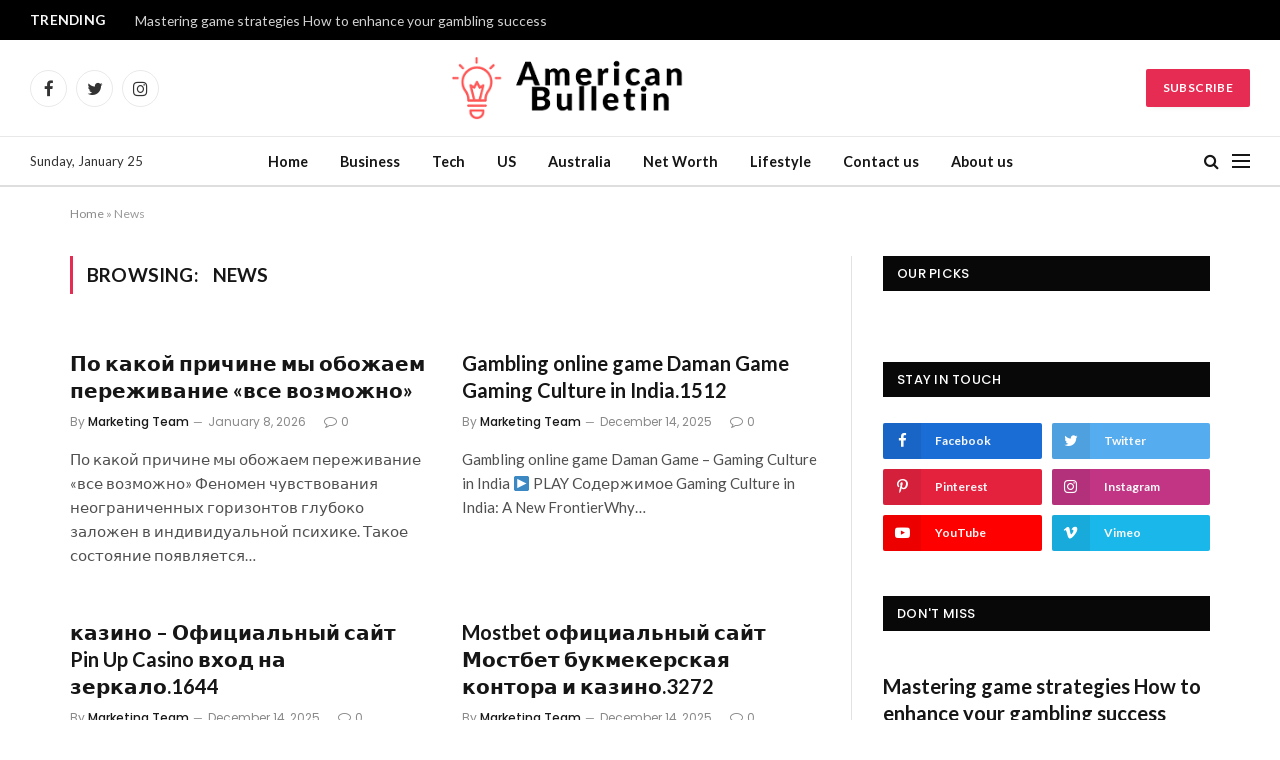

--- FILE ---
content_type: text/html; charset=UTF-8
request_url: https://www.theamericanbulletin.com/news/
body_size: 18732
content:
<!DOCTYPE html>
<html lang="en-US" prefix="og: https://ogp.me/ns#" class="s-light site-s-light">

<head>

	<meta charset="UTF-8" />
	<meta name="viewport" content="width=device-width, initial-scale=1" />
	
	<!-- This site is optimized with the Yoast SEO plugin v20.7 - https://yoast.com/wordpress/plugins/seo/ -->
	<title>News Archives - The American Bulletin</title><link rel="preload" as="font" href="https://www.theamericanbulletin.com/wp-content/themes/smart-mag/css/icons/fonts/ts-icons.woff2?v2.4" type="font/woff2" crossorigin="anonymous" />
	<link rel="canonical" href="https://www.theamericanbulletin.com/category/news/" />
	<link rel="next" href="https://www.theamericanbulletin.com/category/news/page/2/" />
	<meta property="og:locale" content="en_US" />
	<meta property="og:type" content="article" />
	<meta property="og:title" content="News Archives - The American Bulletin" />
	<meta property="og:url" content="https://www.theamericanbulletin.com/category/news/" />
	<meta property="og:site_name" content="The American Bulletin" />
	<meta name="twitter:card" content="summary_large_image" />
	<script type="application/ld+json" class="yoast-schema-graph">{"@context":"https://schema.org","@graph":[{"@type":"CollectionPage","@id":"https://www.theamericanbulletin.com/category/news/","url":"https://www.theamericanbulletin.com/category/news/","name":"News Archives - The American Bulletin","isPartOf":{"@id":"https://www.theamericanbulletin.com/#website"},"breadcrumb":{"@id":"https://www.theamericanbulletin.com/category/news/#breadcrumb"},"inLanguage":"en-US"},{"@type":"BreadcrumbList","@id":"https://www.theamericanbulletin.com/category/news/#breadcrumb","itemListElement":[{"@type":"ListItem","position":1,"name":"Home","item":"https://www.theamericanbulletin.com/"},{"@type":"ListItem","position":2,"name":"News"}]},{"@type":"WebSite","@id":"https://www.theamericanbulletin.com/#website","url":"https://www.theamericanbulletin.com/","name":"The American Bulletin","description":"Getting Latest News Worldwide","potentialAction":[{"@type":"SearchAction","target":{"@type":"EntryPoint","urlTemplate":"https://www.theamericanbulletin.com/?s={search_term_string}"},"query-input":"required name=search_term_string"}],"inLanguage":"en-US"}]}</script>
	<!-- / Yoast SEO plugin. -->



<!-- Search Engine Optimization by Rank Math - https://rankmath.com/ -->
<title>News Archives - The American Bulletin</title><link rel="preload" as="font" href="https://www.theamericanbulletin.com/wp-content/themes/smart-mag/css/icons/fonts/ts-icons.woff2?v2.4" type="font/woff2" crossorigin="anonymous" />
<meta name="robots" content="index, follow, max-snippet:-1, max-video-preview:-1, max-image-preview:large"/>
<link rel="canonical" href="https://www.theamericanbulletin.com/news/" />
<link rel="next" href="https://www.theamericanbulletin.com/news/page/2/" />
<meta property="og:locale" content="en_US" />
<meta property="og:type" content="article" />
<meta property="og:title" content="News Archives - The American Bulletin" />
<meta property="og:url" content="https://www.theamericanbulletin.com/news/" />
<meta property="og:site_name" content="The American Bulletin" />
<meta property="og:image" content="https://www.theamericanbulletin.com/wp-content/uploads/2022/12/Screenshot-2022-12-13-224045.png" />
<meta property="og:image:secure_url" content="https://www.theamericanbulletin.com/wp-content/uploads/2022/12/Screenshot-2022-12-13-224045.png" />
<meta property="og:image:width" content="542" />
<meta property="og:image:height" content="470" />
<meta property="og:image:alt" content="american" />
<meta property="og:image:type" content="image/png" />
<meta name="twitter:card" content="summary_large_image" />
<meta name="twitter:title" content="News Archives - The American Bulletin" />
<meta name="twitter:image" content="https://www.theamericanbulletin.com/wp-content/uploads/2022/12/Screenshot-2022-12-13-224045.png" />
<meta name="twitter:label1" content="Posts" />
<meta name="twitter:data1" content="182" />
<script type="application/ld+json" class="rank-math-schema">{"@context":"https://schema.org","@graph":[{"@type":"NewsMediaOrganization","@id":"https://www.theamericanbulletin.com/#organization","name":"The American Bulletin","url":"https://theamericanbulletin.com","email":"admin@theamericanbulletin.com"},{"@type":"WebSite","@id":"https://www.theamericanbulletin.com/#website","url":"https://www.theamericanbulletin.com","name":"The American Bulletin","publisher":{"@id":"https://www.theamericanbulletin.com/#organization"},"inLanguage":"en-US"},{"@type":"BreadcrumbList","@id":"https://www.theamericanbulletin.com/news/#breadcrumb","itemListElement":[{"@type":"ListItem","position":"1","item":{"@id":"https://theamericanbulletin.com","name":"Home"}},{"@type":"ListItem","position":"2","item":{"@id":"https://www.theamericanbulletin.com/news/","name":"News"}}]},{"@type":"CollectionPage","@id":"https://www.theamericanbulletin.com/news/#webpage","url":"https://www.theamericanbulletin.com/news/","name":"News Archives - The American Bulletin","isPartOf":{"@id":"https://www.theamericanbulletin.com/#website"},"inLanguage":"en-US","breadcrumb":{"@id":"https://www.theamericanbulletin.com/news/#breadcrumb"}}]}</script>
<!-- /Rank Math WordPress SEO plugin -->

<link rel='dns-prefetch' href='//www.googletagmanager.com' />
<link rel='dns-prefetch' href='//fonts.googleapis.com' />
<link rel='dns-prefetch' href='//pagead2.googlesyndication.com' />
<link rel="alternate" type="application/rss+xml" title="The American Bulletin &raquo; Feed" href="https://www.theamericanbulletin.com/feed/" />
<link rel="alternate" type="application/rss+xml" title="The American Bulletin &raquo; Comments Feed" href="https://www.theamericanbulletin.com/comments/feed/" />
<link rel="alternate" type="application/rss+xml" title="The American Bulletin &raquo; News Category Feed" href="https://www.theamericanbulletin.com/news/feed/" />
<script type="text/javascript">
/* <![CDATA[ */
window._wpemojiSettings = {"baseUrl":"https:\/\/s.w.org\/images\/core\/emoji\/14.0.0\/72x72\/","ext":".png","svgUrl":"https:\/\/s.w.org\/images\/core\/emoji\/14.0.0\/svg\/","svgExt":".svg","source":{"concatemoji":"https:\/\/www.theamericanbulletin.com\/wp-includes\/js\/wp-emoji-release.min.js?ver=6.4.7"}};
/*! This file is auto-generated */
!function(i,n){var o,s,e;function c(e){try{var t={supportTests:e,timestamp:(new Date).valueOf()};sessionStorage.setItem(o,JSON.stringify(t))}catch(e){}}function p(e,t,n){e.clearRect(0,0,e.canvas.width,e.canvas.height),e.fillText(t,0,0);var t=new Uint32Array(e.getImageData(0,0,e.canvas.width,e.canvas.height).data),r=(e.clearRect(0,0,e.canvas.width,e.canvas.height),e.fillText(n,0,0),new Uint32Array(e.getImageData(0,0,e.canvas.width,e.canvas.height).data));return t.every(function(e,t){return e===r[t]})}function u(e,t,n){switch(t){case"flag":return n(e,"\ud83c\udff3\ufe0f\u200d\u26a7\ufe0f","\ud83c\udff3\ufe0f\u200b\u26a7\ufe0f")?!1:!n(e,"\ud83c\uddfa\ud83c\uddf3","\ud83c\uddfa\u200b\ud83c\uddf3")&&!n(e,"\ud83c\udff4\udb40\udc67\udb40\udc62\udb40\udc65\udb40\udc6e\udb40\udc67\udb40\udc7f","\ud83c\udff4\u200b\udb40\udc67\u200b\udb40\udc62\u200b\udb40\udc65\u200b\udb40\udc6e\u200b\udb40\udc67\u200b\udb40\udc7f");case"emoji":return!n(e,"\ud83e\udef1\ud83c\udffb\u200d\ud83e\udef2\ud83c\udfff","\ud83e\udef1\ud83c\udffb\u200b\ud83e\udef2\ud83c\udfff")}return!1}function f(e,t,n){var r="undefined"!=typeof WorkerGlobalScope&&self instanceof WorkerGlobalScope?new OffscreenCanvas(300,150):i.createElement("canvas"),a=r.getContext("2d",{willReadFrequently:!0}),o=(a.textBaseline="top",a.font="600 32px Arial",{});return e.forEach(function(e){o[e]=t(a,e,n)}),o}function t(e){var t=i.createElement("script");t.src=e,t.defer=!0,i.head.appendChild(t)}"undefined"!=typeof Promise&&(o="wpEmojiSettingsSupports",s=["flag","emoji"],n.supports={everything:!0,everythingExceptFlag:!0},e=new Promise(function(e){i.addEventListener("DOMContentLoaded",e,{once:!0})}),new Promise(function(t){var n=function(){try{var e=JSON.parse(sessionStorage.getItem(o));if("object"==typeof e&&"number"==typeof e.timestamp&&(new Date).valueOf()<e.timestamp+604800&&"object"==typeof e.supportTests)return e.supportTests}catch(e){}return null}();if(!n){if("undefined"!=typeof Worker&&"undefined"!=typeof OffscreenCanvas&&"undefined"!=typeof URL&&URL.createObjectURL&&"undefined"!=typeof Blob)try{var e="postMessage("+f.toString()+"("+[JSON.stringify(s),u.toString(),p.toString()].join(",")+"));",r=new Blob([e],{type:"text/javascript"}),a=new Worker(URL.createObjectURL(r),{name:"wpTestEmojiSupports"});return void(a.onmessage=function(e){c(n=e.data),a.terminate(),t(n)})}catch(e){}c(n=f(s,u,p))}t(n)}).then(function(e){for(var t in e)n.supports[t]=e[t],n.supports.everything=n.supports.everything&&n.supports[t],"flag"!==t&&(n.supports.everythingExceptFlag=n.supports.everythingExceptFlag&&n.supports[t]);n.supports.everythingExceptFlag=n.supports.everythingExceptFlag&&!n.supports.flag,n.DOMReady=!1,n.readyCallback=function(){n.DOMReady=!0}}).then(function(){return e}).then(function(){var e;n.supports.everything||(n.readyCallback(),(e=n.source||{}).concatemoji?t(e.concatemoji):e.wpemoji&&e.twemoji&&(t(e.twemoji),t(e.wpemoji)))}))}((window,document),window._wpemojiSettings);
/* ]]> */
</script>
<style id='wp-emoji-styles-inline-css' type='text/css'>

	img.wp-smiley, img.emoji {
		display: inline !important;
		border: none !important;
		box-shadow: none !important;
		height: 1em !important;
		width: 1em !important;
		margin: 0 0.07em !important;
		vertical-align: -0.1em !important;
		background: none !important;
		padding: 0 !important;
	}
</style>
<link rel='stylesheet' id='wp-block-library-css' href='https://www.theamericanbulletin.com/wp-includes/css/dist/block-library/style.min.css?ver=6.4.7' type='text/css' media='all' />
<style id='classic-theme-styles-inline-css' type='text/css'>
/*! This file is auto-generated */
.wp-block-button__link{color:#fff;background-color:#32373c;border-radius:9999px;box-shadow:none;text-decoration:none;padding:calc(.667em + 2px) calc(1.333em + 2px);font-size:1.125em}.wp-block-file__button{background:#32373c;color:#fff;text-decoration:none}
</style>
<style id='global-styles-inline-css' type='text/css'>
body{--wp--preset--color--black: #000000;--wp--preset--color--cyan-bluish-gray: #abb8c3;--wp--preset--color--white: #ffffff;--wp--preset--color--pale-pink: #f78da7;--wp--preset--color--vivid-red: #cf2e2e;--wp--preset--color--luminous-vivid-orange: #ff6900;--wp--preset--color--luminous-vivid-amber: #fcb900;--wp--preset--color--light-green-cyan: #7bdcb5;--wp--preset--color--vivid-green-cyan: #00d084;--wp--preset--color--pale-cyan-blue: #8ed1fc;--wp--preset--color--vivid-cyan-blue: #0693e3;--wp--preset--color--vivid-purple: #9b51e0;--wp--preset--gradient--vivid-cyan-blue-to-vivid-purple: linear-gradient(135deg,rgba(6,147,227,1) 0%,rgb(155,81,224) 100%);--wp--preset--gradient--light-green-cyan-to-vivid-green-cyan: linear-gradient(135deg,rgb(122,220,180) 0%,rgb(0,208,130) 100%);--wp--preset--gradient--luminous-vivid-amber-to-luminous-vivid-orange: linear-gradient(135deg,rgba(252,185,0,1) 0%,rgba(255,105,0,1) 100%);--wp--preset--gradient--luminous-vivid-orange-to-vivid-red: linear-gradient(135deg,rgba(255,105,0,1) 0%,rgb(207,46,46) 100%);--wp--preset--gradient--very-light-gray-to-cyan-bluish-gray: linear-gradient(135deg,rgb(238,238,238) 0%,rgb(169,184,195) 100%);--wp--preset--gradient--cool-to-warm-spectrum: linear-gradient(135deg,rgb(74,234,220) 0%,rgb(151,120,209) 20%,rgb(207,42,186) 40%,rgb(238,44,130) 60%,rgb(251,105,98) 80%,rgb(254,248,76) 100%);--wp--preset--gradient--blush-light-purple: linear-gradient(135deg,rgb(255,206,236) 0%,rgb(152,150,240) 100%);--wp--preset--gradient--blush-bordeaux: linear-gradient(135deg,rgb(254,205,165) 0%,rgb(254,45,45) 50%,rgb(107,0,62) 100%);--wp--preset--gradient--luminous-dusk: linear-gradient(135deg,rgb(255,203,112) 0%,rgb(199,81,192) 50%,rgb(65,88,208) 100%);--wp--preset--gradient--pale-ocean: linear-gradient(135deg,rgb(255,245,203) 0%,rgb(182,227,212) 50%,rgb(51,167,181) 100%);--wp--preset--gradient--electric-grass: linear-gradient(135deg,rgb(202,248,128) 0%,rgb(113,206,126) 100%);--wp--preset--gradient--midnight: linear-gradient(135deg,rgb(2,3,129) 0%,rgb(40,116,252) 100%);--wp--preset--font-size--small: 13px;--wp--preset--font-size--medium: 20px;--wp--preset--font-size--large: 36px;--wp--preset--font-size--x-large: 42px;--wp--preset--spacing--20: 0.44rem;--wp--preset--spacing--30: 0.67rem;--wp--preset--spacing--40: 1rem;--wp--preset--spacing--50: 1.5rem;--wp--preset--spacing--60: 2.25rem;--wp--preset--spacing--70: 3.38rem;--wp--preset--spacing--80: 5.06rem;--wp--preset--shadow--natural: 6px 6px 9px rgba(0, 0, 0, 0.2);--wp--preset--shadow--deep: 12px 12px 50px rgba(0, 0, 0, 0.4);--wp--preset--shadow--sharp: 6px 6px 0px rgba(0, 0, 0, 0.2);--wp--preset--shadow--outlined: 6px 6px 0px -3px rgba(255, 255, 255, 1), 6px 6px rgba(0, 0, 0, 1);--wp--preset--shadow--crisp: 6px 6px 0px rgba(0, 0, 0, 1);}:where(.is-layout-flex){gap: 0.5em;}:where(.is-layout-grid){gap: 0.5em;}body .is-layout-flow > .alignleft{float: left;margin-inline-start: 0;margin-inline-end: 2em;}body .is-layout-flow > .alignright{float: right;margin-inline-start: 2em;margin-inline-end: 0;}body .is-layout-flow > .aligncenter{margin-left: auto !important;margin-right: auto !important;}body .is-layout-constrained > .alignleft{float: left;margin-inline-start: 0;margin-inline-end: 2em;}body .is-layout-constrained > .alignright{float: right;margin-inline-start: 2em;margin-inline-end: 0;}body .is-layout-constrained > .aligncenter{margin-left: auto !important;margin-right: auto !important;}body .is-layout-constrained > :where(:not(.alignleft):not(.alignright):not(.alignfull)){max-width: var(--wp--style--global--content-size);margin-left: auto !important;margin-right: auto !important;}body .is-layout-constrained > .alignwide{max-width: var(--wp--style--global--wide-size);}body .is-layout-flex{display: flex;}body .is-layout-flex{flex-wrap: wrap;align-items: center;}body .is-layout-flex > *{margin: 0;}body .is-layout-grid{display: grid;}body .is-layout-grid > *{margin: 0;}:where(.wp-block-columns.is-layout-flex){gap: 2em;}:where(.wp-block-columns.is-layout-grid){gap: 2em;}:where(.wp-block-post-template.is-layout-flex){gap: 1.25em;}:where(.wp-block-post-template.is-layout-grid){gap: 1.25em;}.has-black-color{color: var(--wp--preset--color--black) !important;}.has-cyan-bluish-gray-color{color: var(--wp--preset--color--cyan-bluish-gray) !important;}.has-white-color{color: var(--wp--preset--color--white) !important;}.has-pale-pink-color{color: var(--wp--preset--color--pale-pink) !important;}.has-vivid-red-color{color: var(--wp--preset--color--vivid-red) !important;}.has-luminous-vivid-orange-color{color: var(--wp--preset--color--luminous-vivid-orange) !important;}.has-luminous-vivid-amber-color{color: var(--wp--preset--color--luminous-vivid-amber) !important;}.has-light-green-cyan-color{color: var(--wp--preset--color--light-green-cyan) !important;}.has-vivid-green-cyan-color{color: var(--wp--preset--color--vivid-green-cyan) !important;}.has-pale-cyan-blue-color{color: var(--wp--preset--color--pale-cyan-blue) !important;}.has-vivid-cyan-blue-color{color: var(--wp--preset--color--vivid-cyan-blue) !important;}.has-vivid-purple-color{color: var(--wp--preset--color--vivid-purple) !important;}.has-black-background-color{background-color: var(--wp--preset--color--black) !important;}.has-cyan-bluish-gray-background-color{background-color: var(--wp--preset--color--cyan-bluish-gray) !important;}.has-white-background-color{background-color: var(--wp--preset--color--white) !important;}.has-pale-pink-background-color{background-color: var(--wp--preset--color--pale-pink) !important;}.has-vivid-red-background-color{background-color: var(--wp--preset--color--vivid-red) !important;}.has-luminous-vivid-orange-background-color{background-color: var(--wp--preset--color--luminous-vivid-orange) !important;}.has-luminous-vivid-amber-background-color{background-color: var(--wp--preset--color--luminous-vivid-amber) !important;}.has-light-green-cyan-background-color{background-color: var(--wp--preset--color--light-green-cyan) !important;}.has-vivid-green-cyan-background-color{background-color: var(--wp--preset--color--vivid-green-cyan) !important;}.has-pale-cyan-blue-background-color{background-color: var(--wp--preset--color--pale-cyan-blue) !important;}.has-vivid-cyan-blue-background-color{background-color: var(--wp--preset--color--vivid-cyan-blue) !important;}.has-vivid-purple-background-color{background-color: var(--wp--preset--color--vivid-purple) !important;}.has-black-border-color{border-color: var(--wp--preset--color--black) !important;}.has-cyan-bluish-gray-border-color{border-color: var(--wp--preset--color--cyan-bluish-gray) !important;}.has-white-border-color{border-color: var(--wp--preset--color--white) !important;}.has-pale-pink-border-color{border-color: var(--wp--preset--color--pale-pink) !important;}.has-vivid-red-border-color{border-color: var(--wp--preset--color--vivid-red) !important;}.has-luminous-vivid-orange-border-color{border-color: var(--wp--preset--color--luminous-vivid-orange) !important;}.has-luminous-vivid-amber-border-color{border-color: var(--wp--preset--color--luminous-vivid-amber) !important;}.has-light-green-cyan-border-color{border-color: var(--wp--preset--color--light-green-cyan) !important;}.has-vivid-green-cyan-border-color{border-color: var(--wp--preset--color--vivid-green-cyan) !important;}.has-pale-cyan-blue-border-color{border-color: var(--wp--preset--color--pale-cyan-blue) !important;}.has-vivid-cyan-blue-border-color{border-color: var(--wp--preset--color--vivid-cyan-blue) !important;}.has-vivid-purple-border-color{border-color: var(--wp--preset--color--vivid-purple) !important;}.has-vivid-cyan-blue-to-vivid-purple-gradient-background{background: var(--wp--preset--gradient--vivid-cyan-blue-to-vivid-purple) !important;}.has-light-green-cyan-to-vivid-green-cyan-gradient-background{background: var(--wp--preset--gradient--light-green-cyan-to-vivid-green-cyan) !important;}.has-luminous-vivid-amber-to-luminous-vivid-orange-gradient-background{background: var(--wp--preset--gradient--luminous-vivid-amber-to-luminous-vivid-orange) !important;}.has-luminous-vivid-orange-to-vivid-red-gradient-background{background: var(--wp--preset--gradient--luminous-vivid-orange-to-vivid-red) !important;}.has-very-light-gray-to-cyan-bluish-gray-gradient-background{background: var(--wp--preset--gradient--very-light-gray-to-cyan-bluish-gray) !important;}.has-cool-to-warm-spectrum-gradient-background{background: var(--wp--preset--gradient--cool-to-warm-spectrum) !important;}.has-blush-light-purple-gradient-background{background: var(--wp--preset--gradient--blush-light-purple) !important;}.has-blush-bordeaux-gradient-background{background: var(--wp--preset--gradient--blush-bordeaux) !important;}.has-luminous-dusk-gradient-background{background: var(--wp--preset--gradient--luminous-dusk) !important;}.has-pale-ocean-gradient-background{background: var(--wp--preset--gradient--pale-ocean) !important;}.has-electric-grass-gradient-background{background: var(--wp--preset--gradient--electric-grass) !important;}.has-midnight-gradient-background{background: var(--wp--preset--gradient--midnight) !important;}.has-small-font-size{font-size: var(--wp--preset--font-size--small) !important;}.has-medium-font-size{font-size: var(--wp--preset--font-size--medium) !important;}.has-large-font-size{font-size: var(--wp--preset--font-size--large) !important;}.has-x-large-font-size{font-size: var(--wp--preset--font-size--x-large) !important;}
.wp-block-navigation a:where(:not(.wp-element-button)){color: inherit;}
:where(.wp-block-post-template.is-layout-flex){gap: 1.25em;}:where(.wp-block-post-template.is-layout-grid){gap: 1.25em;}
:where(.wp-block-columns.is-layout-flex){gap: 2em;}:where(.wp-block-columns.is-layout-grid){gap: 2em;}
.wp-block-pullquote{font-size: 1.5em;line-height: 1.6;}
</style>
<link rel='stylesheet' id='ez-toc-css' href='https://www.theamericanbulletin.com/wp-content/plugins/easy-table-of-contents/assets/css/screen.min.css?ver=2.0.48' type='text/css' media='all' />
<style id='ez-toc-inline-css' type='text/css'>
div#ez-toc-container p.ez-toc-title {font-size: 120%;}div#ez-toc-container p.ez-toc-title {font-weight: 500;}div#ez-toc-container ul li {font-size: 95%;}div#ez-toc-container nav ul ul li ul li {font-size: 90%!important;}
.ez-toc-container-direction {direction: ltr;}.ez-toc-counter ul{counter-reset: item;}.ez-toc-counter nav ul li a::before {content: counters(item, ".", decimal) ". ";display: inline-block;counter-increment: item;flex-grow: 0;flex-shrink: 0;margin-right: .2em; float: left;}.ez-toc-widget-direction {direction: ltr;}.ez-toc-widget-container ul{counter-reset: item;}.ez-toc-widget-container nav ul li a::before {content: counters(item, ".", decimal) ". ";display: inline-block;counter-increment: item;flex-grow: 0;flex-shrink: 0;margin-right: .2em; float: left;}
</style>
<link rel='stylesheet' id='smartmag-core-css' href='https://www.theamericanbulletin.com/wp-content/themes/smart-mag/style.css?ver=9.0.0' type='text/css' media='all' />
<style id='smartmag-core-inline-css' type='text/css'>
:root { --c-main: #e62c53;
--c-main-rgb: 230,44,83;
--text-font: "Lato", system-ui, -apple-system, "Segoe UI", Arial, sans-serif;
--body-font: "Lato", system-ui, -apple-system, "Segoe UI", Arial, sans-serif;
--title-size-xs: 15px;
--main-width: 1140px; }
.smart-head-main .smart-head-mid { --head-h: 96px; }
.smart-head-main .smart-head-bot { --head-h: 51px; border-top-width: 1px; border-top-color: #e8e8e8; border-bottom-width: 2px; border-bottom-color: #dedede; }
.navigation-main .menu > li > a { font-size: 14.4px; font-weight: 600; }
.navigation-main .menu > li li a { font-size: 13px; }
.navigation-main { --nav-items-space: 16px; }
.mobile-menu { font-size: 15px; }
.smart-head-main .spc-social { --spc-social-fs: 17px; --spc-social-size: 37px; }
.smart-head-main .hamburger-icon { width: 18px; }
.trending-ticker .heading { color: #f7f7f7; font-size: 13.8px; font-weight: 600; letter-spacing: .02em; margin-right: 30px; }
.trending-ticker .post-link { font-size: 13.8px; }
.trending-ticker { --max-width: 500px; }
.post-meta { font-family: "Poppins", system-ui, -apple-system, "Segoe UI", Arial, sans-serif; }
.cat-labels .category { font-family: "Poppins", system-ui, -apple-system, "Segoe UI", Arial, sans-serif; }
.block-head .heading { font-family: "Poppins", system-ui, -apple-system, "Segoe UI", Arial, sans-serif; }
.block-head-c .heading { font-weight: 600; }
.block-head-c { --line-weight: 3px; --border-weight: 2px; }
.entry-content { font-size: 16px; }
.post-share-float .service { margin-bottom: 7px; }
@media (min-width: 940px) and (max-width: 1200px) { .navigation-main .menu > li > a { font-size: calc(10px + (14.4px - 10px) * .7); }
.trending-ticker { --max-width: 400px; } }


</style>
<link rel='stylesheet' id='smartmag-magnific-popup-css' href='https://www.theamericanbulletin.com/wp-content/themes/smart-mag/css/lightbox.css?ver=9.0.0' type='text/css' media='all' />
<link rel='stylesheet' id='smartmag-icons-css' href='https://www.theamericanbulletin.com/wp-content/themes/smart-mag/css/icons/icons.css?ver=9.0.0' type='text/css' media='all' />
<link rel='stylesheet' id='smartmag-gfonts-custom-css' href='https://fonts.googleapis.com/css?family=Lato%3A400%2C500%2C600%2C700%7CPoppins%3A400%2C500%2C600%2C700&#038;display=swap' type='text/css' media='all' />
<link rel='stylesheet' id='elementor-frontend-css' href='https://www.theamericanbulletin.com/wp-content/plugins/elementor/assets/css/frontend.min.css?ver=3.13.2' type='text/css' media='all' />
<link rel='stylesheet' id='eael-general-css' href='https://www.theamericanbulletin.com/wp-content/plugins/essential-addons-for-elementor-lite/assets/front-end/css/view/general.min.css?ver=5.7.2' type='text/css' media='all' />
<script type="text/javascript" src="https://www.theamericanbulletin.com/wp-includes/js/jquery/jquery.min.js?ver=3.7.1" id="jquery-core-js"></script>
<script type="text/javascript" src="https://www.theamericanbulletin.com/wp-includes/js/jquery/jquery-migrate.min.js?ver=3.4.1" id="jquery-migrate-js"></script>
<script type="text/javascript" id="ez-toc-scroll-scriptjs-js-after">
/* <![CDATA[ */
jQuery(document).ready(function(){document.querySelectorAll(".ez-toc-section").forEach(t=>{t.setAttribute("ez-toc-data-id","#"+decodeURI(t.getAttribute("id")))}),jQuery("a.ez-toc-link").click(function(){let t=jQuery(this).attr("href"),e=jQuery("#wpadminbar"),i=0;30>30&&(i=30),e.length&&(i+=e.height()),jQuery('[ez-toc-data-id="'+decodeURI(t)+'"]').length>0&&(i=jQuery('[ez-toc-data-id="'+decodeURI(t)+'"]').offset().top-i),jQuery("html, body").animate({scrollTop:i},500)})});
/* ]]> */
</script>

<!-- Google tag (gtag.js) snippet added by Site Kit -->
<!-- Google Analytics snippet added by Site Kit -->
<script type="text/javascript" src="https://www.googletagmanager.com/gtag/js?id=G-WGMS29H8R1" id="google_gtagjs-js" async></script>
<script type="text/javascript" id="google_gtagjs-js-after">
/* <![CDATA[ */
window.dataLayer = window.dataLayer || [];function gtag(){dataLayer.push(arguments);}
gtag("set","linker",{"domains":["www.theamericanbulletin.com"]});
gtag("js", new Date());
gtag("set", "developer_id.dZTNiMT", true);
gtag("config", "G-WGMS29H8R1");
/* ]]> */
</script>
<link rel="https://api.w.org/" href="https://www.theamericanbulletin.com/wp-json/" /><link rel="alternate" type="application/json" href="https://www.theamericanbulletin.com/wp-json/wp/v2/categories/5" /><link rel="EditURI" type="application/rsd+xml" title="RSD" href="https://www.theamericanbulletin.com/xmlrpc.php?rsd" />
<meta name="generator" content="WordPress 6.4.7" />
<meta name="generator" content="Site Kit by Google 1.170.0" />
		<script>
		var BunyadSchemeKey = 'bunyad-scheme';
		(() => {
			const d = document.documentElement;
			const c = d.classList;
			const scheme = localStorage.getItem(BunyadSchemeKey);
			if (scheme) {
				d.dataset.origClass = c;
				scheme === 'dark' ? c.remove('s-light', 'site-s-light') : c.remove('s-dark', 'site-s-dark');
				c.add('site-s-' + scheme, 's-' + scheme);
			}
		})();
		</script>
		
<!-- Google AdSense meta tags added by Site Kit -->
<meta name="google-adsense-platform-account" content="ca-host-pub-2644536267352236">
<meta name="google-adsense-platform-domain" content="sitekit.withgoogle.com">
<!-- End Google AdSense meta tags added by Site Kit -->
<meta name="generator" content="Elementor 3.13.2; features: e_dom_optimization, e_optimized_assets_loading, a11y_improvements, additional_custom_breakpoints; settings: css_print_method-external, google_font-enabled, font_display-auto">

<!-- Google AdSense snippet added by Site Kit -->
<script type="text/javascript" async="async" src="https://pagead2.googlesyndication.com/pagead/js/adsbygoogle.js?client=ca-pub-3034595946500896&amp;host=ca-host-pub-2644536267352236" crossorigin="anonymous"></script>

<!-- End Google AdSense snippet added by Site Kit -->
<link rel="icon" href="https://www.theamericanbulletin.com/wp-content/uploads/2022/06/cropped-TAB-32x32.png" sizes="32x32" />
<link rel="icon" href="https://www.theamericanbulletin.com/wp-content/uploads/2022/06/cropped-TAB-192x192.png" sizes="192x192" />
<link rel="apple-touch-icon" href="https://www.theamericanbulletin.com/wp-content/uploads/2022/06/cropped-TAB-180x180.png" />
<meta name="msapplication-TileImage" content="https://www.theamericanbulletin.com/wp-content/uploads/2022/06/cropped-TAB-270x270.png" />

	<meta name="msvalidate.01" content="13503B87C70CFCE250DED8B7793BD98B" />

</head>

<body class="archive category category-news category-5 right-sidebar has-lb has-lb-sm has-sb-sep layout-normal elementor-default elementor-kit-8912">



<div class="main-wrap">

	
<div class="off-canvas-backdrop"></div>
<div class="mobile-menu-container off-canvas" id="off-canvas">

	<div class="off-canvas-head">
		<a href="#" class="close"><i class="tsi tsi-times"></i></a>

		<div class="ts-logo">
					</div>
	</div>

	<div class="off-canvas-content">

					<ul class="mobile-menu"></ul>
		
					<div class="off-canvas-widgets">
				
		<div id="smartmag-block-posts-small-3" class="widget ts-block-widget smartmag-widget-posts-small">		
		<div class="block">
					<section class="block-wrap block-posts-small block-sc mb-none" data-id="1">

			<div class="widget-title block-head block-head-ac block-head-b"><h5 class="heading">What's Hot</h5></div>	
			<div class="block-content">
				
	<div class="loop loop-small loop-small-a loop-sep loop-small-sep grid grid-1 md:grid-1 sm:grid-1 xs:grid-1">

					
<article class="l-post small-post small-a-post m-pos-left">

	
			<div class="media">

		
		</div>
	

	
		<div class="content">

			<div class="post-meta post-meta-a post-meta-left has-below"><h4 class="is-title post-title"><a href="https://www.theamericanbulletin.com/mastering-game-strategies-how-to-enhance-your/" data-wpel-link="internal">Mastering game strategies How to enhance your gambling success</a></h4><div class="post-meta-items meta-below"><span class="meta-item date"><span class="date-link"><time class="post-date" datetime="2026-01-25T12:16:18+00:00">January 25, 2026</time></span></span></div></div>			
			
			
		</div>

	
</article>	
					
<article class="l-post small-post small-a-post m-pos-left">

	
			<div class="media">

		
		</div>
	

	
		<div class="content">

			<div class="post-meta post-meta-a post-meta-left has-below"><h4 class="is-title post-title"><a href="https://www.theamericanbulletin.com/the-evolution-of-gambling-how-technology-reshapes-2/" data-wpel-link="internal">The evolution of gambling how technology reshapes the gaming experience</a></h4><div class="post-meta-items meta-below"><span class="meta-item date"><span class="date-link"><time class="post-date" datetime="2026-01-25T10:41:22+00:00">January 25, 2026</time></span></span></div></div>			
			
			
		</div>

	
</article>	
					
<article class="l-post small-post small-a-post m-pos-left">

	
			<div class="media">

		
		</div>
	

	
		<div class="content">

			<div class="post-meta post-meta-a post-meta-left has-below"><h4 class="is-title post-title"><a href="https://www.theamericanbulletin.com/exploring-how-cultural-perceptions-shape-the-world/" data-wpel-link="internal">Exploring how cultural perceptions shape the world of gambling</a></h4><div class="post-meta-items meta-below"><span class="meta-item date"><span class="date-link"><time class="post-date" datetime="2026-01-25T00:26:04+00:00">January 25, 2026</time></span></span></div></div>			
			
			
		</div>

	
</article>	
		
	</div>

					</div>

		</section>
				</div>

		</div>			</div>
		
		
		<div class="spc-social-block spc-social spc-social-b smart-head-social">
		
			
				<a href="#" class="link service s-facebook" target="_blank" rel="noopener">
					<i class="icon tsi tsi-facebook"></i>
					<span class="visuallyhidden">Facebook</span>
				</a>
									
			
				<a href="#" class="link service s-twitter" target="_blank" rel="noopener">
					<i class="icon tsi tsi-twitter"></i>
					<span class="visuallyhidden">Twitter</span>
				</a>
									
			
				<a href="#" class="link service s-instagram" target="_blank" rel="noopener">
					<i class="icon tsi tsi-instagram"></i>
					<span class="visuallyhidden">Instagram</span>
				</a>
									
			
		</div>

		
	</div>

</div>
<div class="smart-head smart-head-a smart-head-main" id="smart-head" data-sticky="auto" data-sticky-type="smart" data-sticky-full>
	
	<div class="smart-head-row smart-head-top s-dark smart-head-row-full">

		<div class="inner full">

							
				<div class="items items-left ">
				
<div class="trending-ticker" data-delay="8">
	<span class="heading">Trending</span>

	<ul>
				
			<li><a href="https://www.theamericanbulletin.com/mastering-game-strategies-how-to-enhance-your/" class="post-link" data-wpel-link="internal">Mastering game strategies How to enhance your gambling success</a></li>
		
				
			<li><a href="https://www.theamericanbulletin.com/the-evolution-of-gambling-how-technology-reshapes-2/" class="post-link" data-wpel-link="internal">The evolution of gambling how technology reshapes the gaming experience</a></li>
		
				
			<li><a href="https://www.theamericanbulletin.com/exploring-how-cultural-perceptions-shape-the-world/" class="post-link" data-wpel-link="internal">Exploring how cultural perceptions shape the world of gambling</a></li>
		
				
			<li><a href="https://www.theamericanbulletin.com/the-evolution-of-gambling-trends-in-the-digital/" class="post-link" data-wpel-link="internal">The evolution of gambling trends in the digital age</a></li>
		
				
			<li><a href="https://www.theamericanbulletin.com/understanding-popular-games-a-guide-to-gambling/" class="post-link" data-wpel-link="internal">Understanding popular games A guide to gambling essentials</a></li>
		
				
			<li><a href="https://www.theamericanbulletin.com/understanding-the-psychological-impact-of-gambling/" class="post-link" data-wpel-link="internal">Understanding the psychological impact of gambling on decision-making and risk perception</a></li>
		
				
			<li><a href="https://www.theamericanbulletin.com/sites-de-paris-en-dehors-d-arjel-offres-3/" class="post-link" data-wpel-link="internal">Sites de Paris en Dehors d&#8217;ARJEL : Offres Intéressantes pour les Parieurs Français</a></li>
		
				
			<li><a href="https://www.theamericanbulletin.com/juridische-overwegingen-bij-het-spelen-in-online/" class="post-link" data-wpel-link="internal">Juridische overwegingen bij het spelen in online casino&#8217;s</a></li>
		
				
			</ul>
</div>
				</div>

							
				<div class="items items-center empty">
								</div>

							
				<div class="items items-right ">
								</div>

						
		</div>
	</div>

	
	<div class="smart-head-row smart-head-mid smart-head-row-3 is-light smart-head-row-full">

		<div class="inner full">

							
				<div class="items items-left ">
				
		<div class="spc-social-block spc-social spc-social-b smart-head-social">
		
			
				<a href="#" class="link service s-facebook" target="_blank" rel="noopener">
					<i class="icon tsi tsi-facebook"></i>
					<span class="visuallyhidden">Facebook</span>
				</a>
									
			
				<a href="#" class="link service s-twitter" target="_blank" rel="noopener">
					<i class="icon tsi tsi-twitter"></i>
					<span class="visuallyhidden">Twitter</span>
				</a>
									
			
				<a href="#" class="link service s-instagram" target="_blank" rel="noopener">
					<i class="icon tsi tsi-instagram"></i>
					<span class="visuallyhidden">Instagram</span>
				</a>
									
			
		</div>

						</div>

							
				<div class="items items-center ">
					<a href="https://www.theamericanbulletin.com/" title="The American Bulletin" rel="home" class="logo-link ts-logo logo-is-image" data-wpel-link="internal">
		<span>
			
				
					<img src="https://theamericanbulletin.com/wp-content/uploads/2022/12/American_Bulletin-removebg-preview-1.png" class="logo-image" alt="The American Bulletin" width="446" height="88"/>
									 
					</span>
	</a>				</div>

							
				<div class="items items-right ">
				
	<a href="#" class="ts-button ts-button-a ts-button1">
		Subscribe	</a>
				</div>

						
		</div>
	</div>

	
	<div class="smart-head-row smart-head-bot smart-head-row-3 is-light has-center-nav smart-head-row-full">

		<div class="inner full">

							
				<div class="items items-left ">
				
<span class="h-date">
	Sunday, January 25</span>				</div>

							
				<div class="items items-center ">
					<div class="nav-wrap">
		<nav class="navigation navigation-main nav-hov-a">
			<ul id="menu-my-custom-main-menu" class="menu"><li id="menu-item-1660" class="menu-item menu-item-type-custom menu-item-object-custom menu-item-1660"><a href="https://theamericanbulletin.com/" data-wpel-link="internal">Home</a></li>
<li id="menu-item-1661" class="menu-item menu-item-type-taxonomy menu-item-object-category menu-cat-37 menu-item-1661"><a href="https://www.theamericanbulletin.com/business/" data-wpel-link="internal">Business</a></li>
<li id="menu-item-1663" class="menu-item menu-item-type-taxonomy menu-item-object-category menu-cat-8 menu-item-1663"><a href="https://www.theamericanbulletin.com/tech/" data-wpel-link="internal">Tech</a></li>
<li id="menu-item-7201" class="menu-item menu-item-type-taxonomy menu-item-object-category menu-cat-971 menu-item-7201"><a href="https://www.theamericanbulletin.com/us/" data-wpel-link="internal">US</a></li>
<li id="menu-item-7200" class="menu-item menu-item-type-taxonomy menu-item-object-category menu-cat-972 menu-item-7200"><a href="https://www.theamericanbulletin.com/australia/" data-wpel-link="internal">Australia</a></li>
<li id="menu-item-7199" class="menu-item menu-item-type-taxonomy menu-item-object-category menu-cat-960 menu-item-7199"><a href="https://www.theamericanbulletin.com/net-worth/" data-wpel-link="internal">Net Worth</a></li>
<li id="menu-item-1666" class="menu-item menu-item-type-taxonomy menu-item-object-category menu-cat-39 menu-item-1666"><a href="https://www.theamericanbulletin.com/lifestyle/" data-wpel-link="internal">Lifestyle</a></li>
<li id="menu-item-1668" class="menu-item menu-item-type-post_type menu-item-object-page menu-item-1668"><a href="https://www.theamericanbulletin.com/contact/" data-wpel-link="internal">Contact us</a></li>
<li id="menu-item-3408" class="menu-item menu-item-type-post_type menu-item-object-page menu-item-3408"><a href="https://www.theamericanbulletin.com/about-us/" data-wpel-link="internal">About us</a></li>
</ul>		</nav>
	</div>
				</div>

							
				<div class="items items-right ">
				

	<a href="#" class="search-icon has-icon-only is-icon" title="Search">
		<i class="tsi tsi-search"></i>
	</a>


<button class="offcanvas-toggle has-icon" type="button" aria-label="Menu">
	<span class="hamburger-icon hamburger-icon-b">
		<span class="inner"></span>
	</span>
</button>				</div>

						
		</div>
	</div>

	</div>
<div class="smart-head smart-head-a smart-head-mobile" id="smart-head-mobile" data-sticky="mid" data-sticky-type="smart" data-sticky-full>
	
	<div class="smart-head-row smart-head-mid smart-head-row-3 s-dark smart-head-row-full">

		<div class="inner wrap">

							
				<div class="items items-left ">
				
<button class="offcanvas-toggle has-icon" type="button" aria-label="Menu">
	<span class="hamburger-icon hamburger-icon-a">
		<span class="inner"></span>
	</span>
</button>				</div>

							
				<div class="items items-center ">
					<a href="https://www.theamericanbulletin.com/" title="The American Bulletin" rel="home" class="logo-link ts-logo logo-is-image" data-wpel-link="internal">
		<span>
			
				
					<img src="https://theamericanbulletin.com/wp-content/uploads/2022/12/American_Bulletin-removebg-preview-1.png" class="logo-image" alt="The American Bulletin" width="446" height="88"/>
									 
					</span>
	</a>				</div>

							
				<div class="items items-right ">
				

	<a href="#" class="search-icon has-icon-only is-icon" title="Search">
		<i class="tsi tsi-search"></i>
	</a>

				</div>

						
		</div>
	</div>

	</div>
<nav class="breadcrumbs is-full-width breadcrumbs-a" id="breadcrumb"><div class="inner ts-contain "><span><span><a href="https://www.theamericanbulletin.com/" data-wpel-link="internal">Home</a></span> &raquo; <span class="breadcrumb_last" aria-current="page">News</span></span></div></nav>
<div class="main ts-contain cf right-sidebar">
			<div class="ts-row">
			<div class="col-8 main-content">

							<h1 class="archive-heading">
					Browsing: <span>News</span>				</h1>
						
					
							
					<section class="block-wrap block-grid mb-none" data-id="2">

				
			<div class="block-content">
					
	<div class="loop loop-grid loop-grid-base grid grid-2 md:grid-2 xs:grid-1">

					
<article class="l-post grid-post grid-base-post">

	
			<div class="media">

		
		</div>
	

	
		<div class="content">

			<div class="post-meta post-meta-a has-below"><h2 class="is-title post-title"><a href="https://www.theamericanbulletin.com/po-kakoj-prichine-my-obozhaem-perezhivanie-vse-16/" data-wpel-link="internal">По какой причине мы обожаем переживание &laquo;все возможно&raquo;</a></h2><div class="post-meta-items meta-below"><span class="meta-item post-author"><span class="by">By</span> <a href="https://www.theamericanbulletin.com/author/marketing-team/" title="Posts by Marketing Team" rel="author" data-wpel-link="internal">Marketing Team</a></span><span class="meta-item has-next-icon date"><span class="date-link"><time class="post-date" datetime="2026-01-08T10:06:53+00:00">January 8, 2026</time></span></span><span class="meta-item comments has-icon"><a href="https://www.theamericanbulletin.com/po-kakoj-prichine-my-obozhaem-perezhivanie-vse-16/#respond" data-wpel-link="internal"><i class="tsi tsi-comment-o"></i>0</a></span></div></div>			
						
				<div class="excerpt">
					<p>По какой причине мы обожаем переживание &laquo;все возможно&raquo; Феномен чувствования неограниченных горизонтов глубоко заложен в индивидуальной психике. Такое состояние появляется&hellip;</p>
				</div>
			
			
			
		</div>

	
</article>					
<article class="l-post grid-post grid-base-post">

	
			<div class="media">

		
		</div>
	

	
		<div class="content">

			<div class="post-meta post-meta-a has-below"><h2 class="is-title post-title"><a href="https://www.theamericanbulletin.com/gambling-online-game-daman-game-gaming-culture-in-196/" data-wpel-link="internal">Gambling online game Daman Game Gaming Culture in India.1512</a></h2><div class="post-meta-items meta-below"><span class="meta-item post-author"><span class="by">By</span> <a href="https://www.theamericanbulletin.com/author/marketing-team/" title="Posts by Marketing Team" rel="author" data-wpel-link="internal">Marketing Team</a></span><span class="meta-item has-next-icon date"><span class="date-link"><time class="post-date" datetime="2025-12-14T18:39:16+00:00">December 14, 2025</time></span></span><span class="meta-item comments has-icon"><a href="https://www.theamericanbulletin.com/gambling-online-game-daman-game-gaming-culture-in-196/#respond" data-wpel-link="internal"><i class="tsi tsi-comment-o"></i>0</a></span></div></div>			
						
				<div class="excerpt">
					<p>Gambling online game Daman Game &#8211; Gaming Culture in India ▶️ PLAY Содержимое Gaming Culture in India: A New FrontierWhy&hellip;</p>
				</div>
			
			
			
		</div>

	
</article>					
<article class="l-post grid-post grid-base-post">

	
			<div class="media">

		
		</div>
	

	
		<div class="content">

			<div class="post-meta post-meta-a has-below"><h2 class="is-title post-title"><a href="https://www.theamericanbulletin.com/kazino-oficialnyj-sajt-pin-up-casino-vhod-na-463/" data-wpel-link="internal">казино &#8211; Официальный сайт Pin Up Casino вход на зеркало.1644</a></h2><div class="post-meta-items meta-below"><span class="meta-item post-author"><span class="by">By</span> <a href="https://www.theamericanbulletin.com/author/marketing-team/" title="Posts by Marketing Team" rel="author" data-wpel-link="internal">Marketing Team</a></span><span class="meta-item has-next-icon date"><span class="date-link"><time class="post-date" datetime="2025-12-14T18:31:39+00:00">December 14, 2025</time></span></span><span class="meta-item comments has-icon"><a href="https://www.theamericanbulletin.com/kazino-oficialnyj-sajt-pin-up-casino-vhod-na-463/#respond" data-wpel-link="internal"><i class="tsi tsi-comment-o"></i>0</a></span></div></div>			
						
				<div class="excerpt">
					<p>Пин Ап казино &#8211; Официальный сайт Pin Up Casino вход на зеркало ▶️ ИГРАТЬ Содержимое Пин Ап казино &#8211; Официальный&hellip;</p>
				</div>
			
			
			
		</div>

	
</article>					
<article class="l-post grid-post grid-base-post">

	
			<div class="media">

		
		</div>
	

	
		<div class="content">

			<div class="post-meta post-meta-a has-below"><h2 class="is-title post-title"><a href="https://www.theamericanbulletin.com/mostbet-oficialnyj-sajt-mostbet-bukmekerskaja-1747/" data-wpel-link="internal">Mostbet официальный сайт  Мостбет букмекерская контора и казино.3272</a></h2><div class="post-meta-items meta-below"><span class="meta-item post-author"><span class="by">By</span> <a href="https://www.theamericanbulletin.com/author/marketing-team/" title="Posts by Marketing Team" rel="author" data-wpel-link="internal">Marketing Team</a></span><span class="meta-item has-next-icon date"><span class="date-link"><time class="post-date" datetime="2025-12-14T16:01:50+00:00">December 14, 2025</time></span></span><span class="meta-item comments has-icon"><a href="https://www.theamericanbulletin.com/mostbet-oficialnyj-sajt-mostbet-bukmekerskaja-1747/#respond" data-wpel-link="internal"><i class="tsi tsi-comment-o"></i>0</a></span></div></div>			
						
				<div class="excerpt">
					<p>Mostbet официальный сайт | Мостбет букмекерская контора и казино ▶️ ИГРАТЬ Содержимое Мостбет &#8211; официальный сайт букмекерской конторы и казиноПреимущества&hellip;</p>
				</div>
			
			
			
		</div>

	
</article>					
<article class="l-post grid-post grid-base-post">

	
			<div class="media">

		
		</div>
	

	
		<div class="content">

			<div class="post-meta post-meta-a has-below"><h2 class="is-title post-title"><a href="https://www.theamericanbulletin.com/basaribet-casino-giri-canl-casino-oyunlar-506/" data-wpel-link="internal">BasariBet Casino Giri &#8211; Canl Casino Oyunlar.506</a></h2><div class="post-meta-items meta-below"><span class="meta-item post-author"><span class="by">By</span> <a href="https://www.theamericanbulletin.com/author/marketing-team/" title="Posts by Marketing Team" rel="author" data-wpel-link="internal">Marketing Team</a></span><span class="meta-item has-next-icon date"><span class="date-link"><time class="post-date" datetime="2025-12-14T15:36:01+00:00">December 14, 2025</time></span></span><span class="meta-item comments has-icon"><a href="https://www.theamericanbulletin.com/basaribet-casino-giri-canl-casino-oyunlar-506/#respond" data-wpel-link="internal"><i class="tsi tsi-comment-o"></i>0</a></span></div></div>			
						
				<div class="excerpt">
					<p>BasariBet Casino Giriş &#8211; Canlı Casino Oyunları ▶️ OYNAMAK Содержимое BasariBet Casino&#8217;de Canlı Casino Oyunları Nasıl Oynanır?Canlı Casino Oyunları için&hellip;</p>
				</div>
			
			
			
		</div>

	
</article>					
<article class="l-post grid-post grid-base-post">

	
			<div class="media">

		
		</div>
	

	
		<div class="content">

			<div class="post-meta post-meta-a has-below"><h2 class="is-title post-title"><a href="https://www.theamericanbulletin.com/kazino-i-stavki-v-bk-zerkalo-sajta-mostbet-4685/" data-wpel-link="internal">казино и ставки в БК  зеркало сайта Mostbet.4685</a></h2><div class="post-meta-items meta-below"><span class="meta-item post-author"><span class="by">By</span> <a href="https://www.theamericanbulletin.com/author/marketing-team/" title="Posts by Marketing Team" rel="author" data-wpel-link="internal">Marketing Team</a></span><span class="meta-item has-next-icon date"><span class="date-link"><time class="post-date" datetime="2025-12-14T15:23:35+00:00">December 14, 2025</time></span></span><span class="meta-item comments has-icon"><a href="https://www.theamericanbulletin.com/kazino-i-stavki-v-bk-zerkalo-sajta-mostbet-4685/#respond" data-wpel-link="internal"><i class="tsi tsi-comment-o"></i>0</a></span></div></div>			
						
				<div class="excerpt">
					<p>Мостбет &#8211; онлайн казино и ставки в БК – зеркало сайта Mostbet ▶️ ИГРАТЬ Содержимое Преимущества онлайн-казино MostbetКак сделать ставку&hellip;</p>
				</div>
			
			
			
		</div>

	
</article>					
<article class="l-post grid-post grid-base-post">

	
			<div class="media">

		
		</div>
	

	
		<div class="content">

			<div class="post-meta post-meta-a has-below"><h2 class="is-title post-title"><a href="https://www.theamericanbulletin.com/i-preimushhestva-populjarnogo-onlajn-poker-ruma-i-515/" data-wpel-link="internal">и преимущества популярного онлайн покер-рума и казино.2384</a></h2><div class="post-meta-items meta-below"><span class="meta-item post-author"><span class="by">By</span> <a href="https://www.theamericanbulletin.com/author/marketing-team/" title="Posts by Marketing Team" rel="author" data-wpel-link="internal">Marketing Team</a></span><span class="meta-item has-next-icon date"><span class="date-link"><time class="post-date" datetime="2025-12-13T20:57:28+00:00">December 13, 2025</time></span></span><span class="meta-item comments has-icon"><a href="https://www.theamericanbulletin.com/i-preimushhestva-populjarnogo-onlajn-poker-ruma-i-515/#respond" data-wpel-link="internal"><i class="tsi tsi-comment-o"></i>0</a></span></div></div>			
						
				<div class="excerpt">
					<p>Покердом — особенности и преимущества популярного онлайн покер-рума и казино ▶️ ИГРАТЬ Содержимое Уникальные функции и игровые возможностиТрансакции и депозитыБонусы&hellip;</p>
				</div>
			
			
			
		</div>

	
</article>					
<article class="l-post grid-post grid-base-post">

	
			<div class="media">

		
		</div>
	

	
		<div class="content">

			<div class="post-meta post-meta-a has-below"><h2 class="is-title post-title"><a href="https://www.theamericanbulletin.com/casibom-resmi-giri-sayfas-2025-casibom-casino-6846/" data-wpel-link="internal">Casibom Resmi Giri Sayfas &#8211; 2025 Casibom casino.6846</a></h2><div class="post-meta-items meta-below"><span class="meta-item post-author"><span class="by">By</span> <a href="https://www.theamericanbulletin.com/author/marketing-team/" title="Posts by Marketing Team" rel="author" data-wpel-link="internal">Marketing Team</a></span><span class="meta-item has-next-icon date"><span class="date-link"><time class="post-date" datetime="2025-12-09T23:19:57+00:00">December 9, 2025</time></span></span><span class="meta-item comments has-icon"><a href="https://www.theamericanbulletin.com/casibom-resmi-giri-sayfas-2025-casibom-casino-6846/#respond" data-wpel-link="internal"><i class="tsi tsi-comment-o"></i>0</a></span></div></div>			
						
				<div class="excerpt">
					<p>Casibom Resmi Giriş Sayfası &#8211; ​2025 Casibom casino ▶️ OYNAMAK Содержимое En Güvenli ve En İyi Oyunlarla Karışık Oyun Deneyimi2025&hellip;</p>
				</div>
			
			
			
		</div>

	
</article>					
<article class="l-post grid-post grid-base-post">

	
			<div class="media">

		
			<a href="https://www.theamericanbulletin.com/kate-middleton-is-reportedly-holding-a-crucial-meeting/" class="image-link media-ratio ratio-16-9" title="Kate Middleton is reportedly holding a crucial meeting: Full Details Uncovered" data-wpel-link="internal"><span data-bgsrc="https://www.theamericanbulletin.com/wp-content/uploads/2025/03/ScreenShot-Tool-20250320093406-450x369.png" class="img bg-cover wp-post-image attachment-bunyad-medium size-bunyad-medium lazyload" data-bgset="https://www.theamericanbulletin.com/wp-content/uploads/2025/03/ScreenShot-Tool-20250320093406-450x369.png 450w, https://www.theamericanbulletin.com/wp-content/uploads/2025/03/ScreenShot-Tool-20250320093406-300x246.png 300w, https://www.theamericanbulletin.com/wp-content/uploads/2025/03/ScreenShot-Tool-20250320093406.png 662w" data-sizes="(max-width: 358px) 100vw, 358px" role="img" aria-label="Kate Middleton is reportedly holding a crucial meeting"></span></a>			
			
			
							
				<span class="cat-labels cat-labels-overlay c-overlay p-bot-left">
				<a href="https://www.theamericanbulletin.com/news/" class="category term-color-5" rel="category" data-wpel-link="internal">News</a>
			</span>
						
			
		
		</div>
	

	
		<div class="content">

			<div class="post-meta post-meta-a has-below"><h2 class="is-title post-title"><a href="https://www.theamericanbulletin.com/kate-middleton-is-reportedly-holding-a-crucial-meeting/" data-wpel-link="internal">Kate Middleton is reportedly holding a crucial meeting: Full Details Uncovered</a></h2><div class="post-meta-items meta-below"><span class="meta-item post-author"><span class="by">By</span> <a href="https://www.theamericanbulletin.com/author/theamericanbulletin/" title="Posts by TheAmericanBulletin" rel="author" data-wpel-link="internal">TheAmericanBulletin</a></span><span class="meta-item has-next-icon date"><span class="date-link"><time class="post-date" datetime="2025-03-22T11:45:34+00:00">March 22, 2025</time></span></span><span class="meta-item comments has-icon"><a href="https://www.theamericanbulletin.com/kate-middleton-is-reportedly-holding-a-crucial-meeting/#respond" data-wpel-link="internal"><i class="tsi tsi-comment-o"></i>0</a></span></div></div>			
						
				<div class="excerpt">
					<p>Kate Middleton is reportedly holding a crucial meeting that has sparked curiosity among royal enthusiasts and followers alike. The Duchess&hellip;</p>
				</div>
			
			
			
		</div>

	
</article>					
<article class="l-post grid-post grid-base-post">

	
			<div class="media">

		
			<a href="https://www.theamericanbulletin.com/www-avstarnews-com/" class="image-link media-ratio ratio-16-9" title="www avstarnews com: Your Gateway to Digital Media Excellence" data-wpel-link="internal"><span data-bgsrc="https://www.theamericanbulletin.com/wp-content/uploads/2024/12/84955-450x300.webp" class="img bg-cover wp-post-image attachment-bunyad-medium size-bunyad-medium lazyload" data-bgset="https://www.theamericanbulletin.com/wp-content/uploads/2024/12/84955-450x300.webp 450w, https://www.theamericanbulletin.com/wp-content/uploads/2024/12/84955-768x512.webp 768w, https://www.theamericanbulletin.com/wp-content/uploads/2024/12/84955.webp 1000w" data-sizes="(max-width: 358px) 100vw, 358px" role="img" aria-label="www avstarnews com"></span></a>			
			
			
							
				<span class="cat-labels cat-labels-overlay c-overlay p-bot-left">
				<a href="https://www.theamericanbulletin.com/news/" class="category term-color-5" rel="category" data-wpel-link="internal">News</a>
			</span>
						
			
		
		</div>
	

	
		<div class="content">

			<div class="post-meta post-meta-a has-below"><h2 class="is-title post-title"><a href="https://www.theamericanbulletin.com/www-avstarnews-com/" data-wpel-link="internal">www avstarnews com: Your Gateway to Digital Media Excellence</a></h2><div class="post-meta-items meta-below"><span class="meta-item post-author"><span class="by">By</span> <a href="https://www.theamericanbulletin.com/author/marketing-team/" title="Posts by Marketing Team" rel="author" data-wpel-link="internal">Marketing Team</a></span><span class="meta-item has-next-icon date"><span class="date-link"><time class="post-date" datetime="2024-12-17T21:01:11+00:00">December 17, 2024</time></span></span><span class="meta-item comments has-icon"><a href="https://www.theamericanbulletin.com/www-avstarnews-com/#respond" data-wpel-link="internal"><i class="tsi tsi-comment-o"></i>0</a></span></div></div>			
						
				<div class="excerpt">
					<p>In the fast-paced world of online media, www avstarnews com stands out as a versatile platform offering curated content across&hellip;</p>
				</div>
			
			
			
		</div>

	
</article>		
	</div>

	

	<nav class="main-pagination pagination-numbers" data-type="numbers">
		<span aria-current="page" class="page-numbers current">1</span>
<a class="page-numbers" href="https://www.theamericanbulletin.com/news/page/2/" data-wpel-link="internal">2</a>
<a class="page-numbers" href="https://www.theamericanbulletin.com/news/page/3/" data-wpel-link="internal">3</a>
<span class="page-numbers dots">&hellip;</span>
<a class="page-numbers" href="https://www.theamericanbulletin.com/news/page/19/" data-wpel-link="internal">19</a>
<a class="next page-numbers" href="https://www.theamericanbulletin.com/news/page/2/" data-wpel-link="internal"><span class="visuallyhidden">Next</span><i class="tsi tsi-angle-right"></i></a>	</nav>


	
			</div>

		</section>
		
			</div>
			
					
	
	<aside class="col-4 main-sidebar has-sep" data-sticky="1">
	
			<div class="inner theiaStickySidebar">
		
			
		<div id="smartmag-block-posts-small-1" class="widget ts-block-widget smartmag-widget-posts-small">		
		<div class="block">
					<section class="block-wrap block-posts-small block-sc mb-none" data-id="3">

			<div class="widget-title block-head block-head-ac block-head block-head-ac block-head-g is-left has-style"><h5 class="heading">Our Picks</h5></div>	
			<div class="block-content">
				
	<div class="loop loop-small loop-small-a loop-sep loop-small-sep grid grid-1 md:grid-1 sm:grid-1 xs:grid-1">

		
	</div>

					</div>

		</section>
				</div>

		</div><div id="bunyad-social-1" class="widget widget-social-b"><div class="widget-title block-head block-head-ac block-head block-head-ac block-head-g is-left has-style"><h5 class="heading">Stay In Touch</h5></div>		<div class="spc-social-follow spc-social-follow-a spc-social-colors spc-social-bg">
			<ul class="services grid grid-2 md:grid-4 sm:grid-2" itemscope itemtype="http://schema.org/Organization">
				<link itemprop="url" href="https://www.theamericanbulletin.com/">
								
				<li class="service-wrap">

					<a href="" class="service service-link s-facebook" target="_blank" itemprop="sameAs" rel="noopener" data-wpel-link="internal">
						<i class="the-icon tsi tsi-facebook"></i>
						<span class="label">Facebook</span>

							
					</a>

				</li>
				
								
				<li class="service-wrap">

					<a href="" class="service service-link s-twitter" target="_blank" itemprop="sameAs" rel="noopener" data-wpel-link="internal">
						<i class="the-icon tsi tsi-twitter"></i>
						<span class="label">Twitter</span>

							
					</a>

				</li>
				
								
				<li class="service-wrap">

					<a href="" class="service service-link s-pinterest" target="_blank" itemprop="sameAs" rel="noopener" data-wpel-link="internal">
						<i class="the-icon tsi tsi-pinterest-p"></i>
						<span class="label">Pinterest</span>

							
					</a>

				</li>
				
								
				<li class="service-wrap">

					<a href="" class="service service-link s-instagram" target="_blank" itemprop="sameAs" rel="noopener" data-wpel-link="internal">
						<i class="the-icon tsi tsi-instagram"></i>
						<span class="label">Instagram</span>

							
					</a>

				</li>
				
								
				<li class="service-wrap">

					<a href="" class="service service-link s-youtube" target="_blank" itemprop="sameAs" rel="noopener" data-wpel-link="internal">
						<i class="the-icon tsi tsi-youtube-play"></i>
						<span class="label">YouTube</span>

							
					</a>

				</li>
				
								
				<li class="service-wrap">

					<a href="" class="service service-link s-vimeo" target="_blank" itemprop="sameAs" rel="noopener" data-wpel-link="internal">
						<i class="the-icon tsi tsi-vimeo"></i>
						<span class="label">Vimeo</span>

							
					</a>

				</li>
				
							</ul>
		</div>
		
		</div>
		<div id="smartmag-block-highlights-1" class="widget ts-block-widget smartmag-widget-highlights">		
		<div class="block">
					<section class="block-wrap block-highlights block-sc mb-none" data-id="4" data-is-mixed="1">

			<div class="widget-title block-head block-head-ac block-head block-head-ac block-head-g is-left has-style"><h5 class="heading">Don't Miss</h5></div>	
			<div class="block-content">
					
	<div class="loops-mixed">
			
	<div class="loop loop-grid loop-grid-base grid grid-1 md:grid-1 xs:grid-1">

					
<article class="l-post grid-post grid-base-post">

	
			<div class="media">

		
		</div>
	

	
		<div class="content">

			<div class="post-meta post-meta-a has-below"><h2 class="is-title post-title"><a href="https://www.theamericanbulletin.com/mastering-game-strategies-how-to-enhance-your/" data-wpel-link="internal">Mastering game strategies How to enhance your gambling success</a></h2><div class="post-meta-items meta-below"><span class="meta-item post-author"><span class="by">By</span> <a href="https://www.theamericanbulletin.com/author/marketing-team/" title="Posts by Marketing Team" rel="author" data-wpel-link="internal">Marketing Team</a></span><span class="meta-item has-next-icon date"><span class="date-link"><time class="post-date" datetime="2026-01-25T12:16:18+00:00">January 25, 2026</time></span></span><span class="meta-item comments has-icon"><a href="https://www.theamericanbulletin.com/mastering-game-strategies-how-to-enhance-your/#respond" data-wpel-link="internal"><i class="tsi tsi-comment-o"></i>0</a></span></div></div>			
						
				<div class="excerpt">
					<p>Mastering game strategies How to enhance your gambling success Understanding the Basics of Gambling To&hellip;</p>
				</div>
			
			
			
		</div>

	
</article>		
	</div>

		

	<div class="loop loop-small loop-small-a grid grid-1 md:grid-1 sm:grid-1 xs:grid-1">

					
<article class="l-post small-post small-a-post m-pos-left">

	
			<div class="media">

		
		</div>
	

	
		<div class="content">

			<div class="post-meta post-meta-a post-meta-left has-below"><h4 class="is-title post-title"><a href="https://www.theamericanbulletin.com/the-evolution-of-gambling-how-technology-reshapes-2/" data-wpel-link="internal">The evolution of gambling how technology reshapes the gaming experience</a></h4><div class="post-meta-items meta-below"><span class="meta-item date"><span class="date-link"><time class="post-date" datetime="2026-01-25T10:41:22+00:00">January 25, 2026</time></span></span></div></div>			
			
			
		</div>

	
</article>	
					
<article class="l-post small-post small-a-post m-pos-left">

	
			<div class="media">

		
		</div>
	

	
		<div class="content">

			<div class="post-meta post-meta-a post-meta-left has-below"><h4 class="is-title post-title"><a href="https://www.theamericanbulletin.com/exploring-how-cultural-perceptions-shape-the-world/" data-wpel-link="internal">Exploring how cultural perceptions shape the world of gambling</a></h4><div class="post-meta-items meta-below"><span class="meta-item date"><span class="date-link"><time class="post-date" datetime="2026-01-25T00:26:04+00:00">January 25, 2026</time></span></span></div></div>			
			
			
		</div>

	
</article>	
					
<article class="l-post small-post small-a-post m-pos-left">

	
			<div class="media">

		
		</div>
	

	
		<div class="content">

			<div class="post-meta post-meta-a post-meta-left has-below"><h4 class="is-title post-title"><a href="https://www.theamericanbulletin.com/the-evolution-of-gambling-trends-in-the-digital/" data-wpel-link="internal">The evolution of gambling trends in the digital age</a></h4><div class="post-meta-items meta-below"><span class="meta-item date"><span class="date-link"><time class="post-date" datetime="2026-01-24T21:08:29+00:00">January 24, 2026</time></span></span></div></div>			
			
			
		</div>

	
</article>	
		
	</div>

			</div>


				</div>

		</section>
				</div>

		</div>		</div>
	
	</aside>
	
			
		</div>
	</div>

<div class="a-wrap a-wrap-base a-wrap-3"> <script async src="https://pagead2.googlesyndication.com/pagead/js/adsbygoogle.js?client=ca-pub-3034595946500896"
     crossorigin="anonymous"></script>
<!-- article 2 -->
<ins class="adsbygoogle"
     style="display:block"
     data-ad-client="ca-pub-3034595946500896"
     data-ad-slot="3663739841"
     data-ad-format="auto"
     data-full-width-responsive="true"></ins>
<script>
     (adsbygoogle = window.adsbygoogle || []).push({});
</script></div>			<footer class="main-footer cols-gap-lg footer-bold s-dark">

						<div class="upper-footer bold-footer-upper">
			<div class="ts-contain wrap">
				<div class="widgets row cf">
					
		<div class="widget col-4 widget-about">		
					
			<div class="widget-title block-head block-head-ac block-head block-head-ac block-head-b is-left has-style"><h5 class="heading">About Us</h5></div>			
			
		<div class="inner ">
		
							<div class="image-logo">
					<img src="https://i.ibb.co/syYhqMq/American-Bulletin-removebg-preview-4.png" alt="About Us" />
				</div>
						
						
			<div class="base-text about-text"><p>The American Bulletin is your source for the latest news from around the world. Stay informed with daily updates from top sources on world events, politics, business, technology, sports, entertainment, and more.</p>
<p><strong>Email Us:</strong> theamericanbulletin@gmail.com</p>
</div>

			
		</div>

		</div>		
		
		<div class="widget col-4 widget_recent_entries">
		<div class="widget-title block-head block-head-ac block-head block-head-ac block-head-b is-left has-style"><h5 class="heading">Recent Posts</h5></div>
		<ul>
											<li>
					<a href="https://www.theamericanbulletin.com/mastering-game-strategies-how-to-enhance-your/" data-wpel-link="internal">Mastering game strategies How to enhance your gambling success</a>
									</li>
											<li>
					<a href="https://www.theamericanbulletin.com/the-evolution-of-gambling-how-technology-reshapes-2/" data-wpel-link="internal">The evolution of gambling how technology reshapes the gaming experience</a>
									</li>
											<li>
					<a href="https://www.theamericanbulletin.com/exploring-how-cultural-perceptions-shape-the-world/" data-wpel-link="internal">Exploring how cultural perceptions shape the world of gambling</a>
									</li>
											<li>
					<a href="https://www.theamericanbulletin.com/the-evolution-of-gambling-trends-in-the-digital/" data-wpel-link="internal">The evolution of gambling trends in the digital age</a>
									</li>
											<li>
					<a href="https://www.theamericanbulletin.com/understanding-popular-games-a-guide-to-gambling/" data-wpel-link="internal">Understanding popular games A guide to gambling essentials</a>
									</li>
					</ul>

		</div><div class="widget col-4 widget_nav_menu"><div class="widget-title block-head block-head-ac block-head block-head-ac block-head-b is-left has-style"><h5 class="heading">UseFull Links</h5></div><div class="menu-amp-footer-menu-container"><ul id="menu-amp-footer-menu" class="menu"><li id="menu-item-1895" class="menu-item menu-item-type-custom menu-item-object-custom menu-item-1895"><a href="https://theamericanbulletin.com/" data-wpel-link="internal">Home</a></li>
<li id="menu-item-1602" class="menu-item menu-item-type-custom menu-item-object-custom menu-item-1602"><a title="						" href="https://theamericanbulletin.com/about-us/" data-wpel-link="internal">About Us</a></li>
<li id="menu-item-1604" class="menu-item menu-item-type-custom menu-item-object-custom menu-item-1604"><a title="						" href="https://theamericanbulletin.com/privacy-policy-2/" data-wpel-link="internal">Privacy Policy</a></li>
<li id="menu-item-1603" class="menu-item menu-item-type-custom menu-item-object-custom menu-item-1603"><a title="						" href="https://theamericanbulletin.com/contact/" data-wpel-link="internal">Contact us</a></li>
</ul></div></div>				</div>
			</div>
		</div>
		
	
			</footer>
		
	
</div><!-- .main-wrap -->



	<div class="search-modal-wrap" data-scheme="dark">
		<div class="search-modal-box" role="dialog" aria-modal="true">

			<form method="get" class="search-form" action="https://www.theamericanbulletin.com/">
				<input type="search" class="search-field live-search-query" name="s" placeholder="Search..." value="" required />

				<button type="submit" class="search-submit visuallyhidden">Submit</button>

				<p class="message">
					Type above and press <em>Enter</em> to search. Press <em>Esc</em> to cancel.				</p>
						
			</form>

		</div>
	</div>


<script type="text/javascript" id="smartmag-lazyload-js-extra">
/* <![CDATA[ */
var BunyadLazy = {"type":"normal"};
/* ]]> */
</script>
<script type="text/javascript" src="https://www.theamericanbulletin.com/wp-content/themes/smart-mag/js/lazyload.js?ver=9.0.0" id="smartmag-lazyload-js"></script>
<script type="text/javascript" src="https://www.theamericanbulletin.com/wp-content/themes/smart-mag/js/jquery.mfp-lightbox.js?ver=9.0.0" id="magnific-popup-js"></script>
<script type="text/javascript" src="https://www.theamericanbulletin.com/wp-content/themes/smart-mag/js/jquery.sticky-sidebar.js?ver=9.0.0" id="theia-sticky-sidebar-js"></script>
<script type="text/javascript" id="smartmag-theme-js-extra">
/* <![CDATA[ */
var Bunyad = {"ajaxurl":"https:\/\/www.theamericanbulletin.com\/wp-admin\/admin-ajax.php"};
/* ]]> */
</script>
<script type="text/javascript" src="https://www.theamericanbulletin.com/wp-content/themes/smart-mag/js/theme.js?ver=9.0.0" id="smartmag-theme-js"></script>
<script type="text/javascript" id="eael-general-js-extra">
/* <![CDATA[ */
var localize = {"ajaxurl":"https:\/\/www.theamericanbulletin.com\/wp-admin\/admin-ajax.php","nonce":"9e5e6adfb2","i18n":{"added":"Added ","compare":"Compare","loading":"Loading..."},"eael_translate_text":{"required_text":"is a required field","invalid_text":"Invalid","billing_text":"Billing","shipping_text":"Shipping","fg_mfp_counter_text":"of"},"page_permalink":"https:\/\/www.theamericanbulletin.com\/po-kakoj-prichine-my-obozhaem-perezhivanie-vse-16\/","cart_redirectition":"","cart_page_url":"","el_breakpoints":{"mobile":{"label":"Mobile Portrait","value":767,"default_value":767,"direction":"max","is_enabled":true},"mobile_extra":{"label":"Mobile Landscape","value":880,"default_value":880,"direction":"max","is_enabled":false},"tablet":{"label":"Tablet Portrait","value":1024,"default_value":1024,"direction":"max","is_enabled":true},"tablet_extra":{"label":"Tablet Landscape","value":1200,"default_value":1200,"direction":"max","is_enabled":false},"laptop":{"label":"Laptop","value":1366,"default_value":1366,"direction":"max","is_enabled":false},"widescreen":{"label":"Widescreen","value":2400,"default_value":2400,"direction":"min","is_enabled":false}}};
/* ]]> */
</script>
<script type="text/javascript" src="https://www.theamericanbulletin.com/wp-content/plugins/essential-addons-for-elementor-lite/assets/front-end/js/view/general.min.js?ver=5.7.2" id="eael-general-js"></script>

</body>
</html>

--- FILE ---
content_type: text/html; charset=utf-8
request_url: https://www.google.com/recaptcha/api2/aframe
body_size: 267
content:
<!DOCTYPE HTML><html><head><meta http-equiv="content-type" content="text/html; charset=UTF-8"></head><body><script nonce="k7wSijqXNhGpCvG1iagcUA">/** Anti-fraud and anti-abuse applications only. See google.com/recaptcha */ try{var clients={'sodar':'https://pagead2.googlesyndication.com/pagead/sodar?'};window.addEventListener("message",function(a){try{if(a.source===window.parent){var b=JSON.parse(a.data);var c=clients[b['id']];if(c){var d=document.createElement('img');d.src=c+b['params']+'&rc='+(localStorage.getItem("rc::a")?sessionStorage.getItem("rc::b"):"");window.document.body.appendChild(d);sessionStorage.setItem("rc::e",parseInt(sessionStorage.getItem("rc::e")||0)+1);localStorage.setItem("rc::h",'1769351658431');}}}catch(b){}});window.parent.postMessage("_grecaptcha_ready", "*");}catch(b){}</script></body></html>